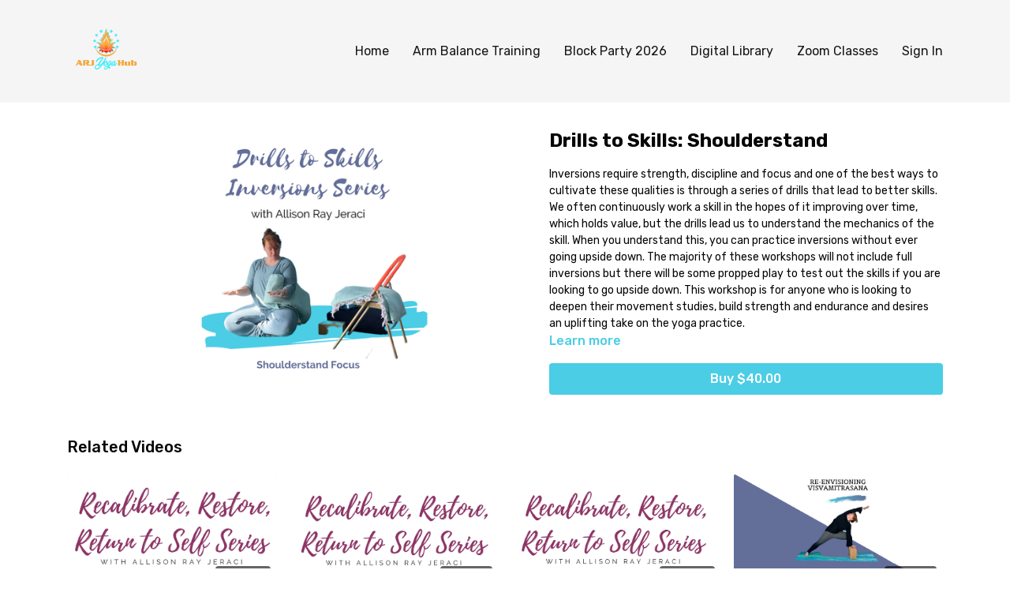

--- FILE ---
content_type: text/vnd.turbo-stream.html; charset=utf-8
request_url: https://allisonrayjeracisyogahub.uscreen.io/programs/my-movie-14mp4-40451c.turbo_stream?playlist_position=thumbnails&preview=false
body_size: -36
content:
<!DOCTYPE html><html><head><meta name="csrf-param" content="authenticity_token" />
<meta name="csrf-token" content="nx8jEZ7qLMiGFcCnwdGCu1w28CwMPcgDP5-XwqDK2lHk8s-d7xyl-aFTK5isxHd96FzS4y1CXjP13cs2QVV_lw" /></head><body><turbo-stream action="update" target="program_show"><template>
  <turbo-frame id="program_player">
      <turbo-frame id="program_content" src="/programs/my-movie-14mp4-40451c/program_content?playlist_position=thumbnails&amp;preview=false">
</turbo-frame></turbo-frame></template></turbo-stream></body></html>

--- FILE ---
content_type: text/vnd.turbo-stream.html; charset=utf-8
request_url: https://allisonrayjeracisyogahub.uscreen.io/programs/my-movie-14mp4-40451c/program_content?playlist_position=thumbnails&preview=false
body_size: 4952
content:
<turbo-stream action="update" target="program_content"><template><div class="hidden"
     data-controller="integrations"
     data-integrations-facebook-pixel-enabled-value="false"
     data-integrations-google-tag-manager-enabled-value="false"
     data-integrations-google-analytics-enabled-value="false"
>
  <span class="hidden"
        data-integrations-target="gTag"
        data-event="ViewContent"
        data-payload-attributes='["content_name"]'
        data-payload-values='[&quot;Drills to Skills: Shoulderstand&quot;]'
  ></span>
  <span class="hidden"
        data-integrations-target="fbPx"
        data-event="ViewContent"
        data-payload-attributes='["content_name"]'
        data-payload-values='[&quot;Drills to Skills: Shoulderstand&quot;]'
  ></span>
</div>

<div
  id="program-controller"
  class='container hotwired'
  data-controller="program program-details-modal"
  data-program-id="965753"
>
    
<ds-modal no-background="" size="small" with-close-icon id="more-details-modal" data-action="close->program-details-modal#closeDetailModal">
  <div class="bg-ds-default">
    <div class="p-6 pb-0 max-h-[calc(100vh-190px)] overflow-y-auto">
      <p class="text-ds-default text-ds-large-bold mb-4">Drills to Skills: Shoulderstand</p>
      <p class="text-ds-small-semi-bold-uppercase text-ds-muted mb-4">About</p>
      <div class="content-description text-ds-base-regular text-ds-default mb-6" data-program-details-modal-target="modalContent"></div>
      <div class="p-4 bg-ds-overlay flex flex-col gap-2 rounded overflow-x-auto">
          <div class="flex w-full gap-2">
            <div class="text-ds-small-medium text-ds-default w-[100px]">Duration</div>
            <div class="text-ds-micro-semi-bold text-ds-subtle bg-ds-inverted rounded px-1 pt-[0.15rem]">01:21:40</div>
          </div>
        <div class="flex w-full gap-2">
          <div class="text-ds-small-medium text-ds-default w-[100px]">Released</div>
          <div class="text-ds-small-regular text-ds-default">February 2021</div>
        </div>
          <div class="flex w-full gap-2">
              <div class="text-ds-small-medium text-ds-default w-[100px] shrink-0">Categories</div>
            <div class="flex flex-col w-full">
                <div class="flex">
                  <a
                    class="shrink-0 text-primary text-ds-small-medium inline-block mr-1"
                    target="_blank"
                    href="/categories/bundled-workshops-in-addition-to-subscriptions"
                    data-turbo-frame="_top"
                  >
                    Bundled Workshops: In Addition to Subscriptions
                  </a>
                  <span class="shrink-0 inline-block text-ds-small-regular text-ds-muted">
                    (9 videos)
                  </span>
                </div>
            </div>
          </div>
      </div>
    </div>
    <div class="text-right p-6 pt-2">
      <ds-button variant="primary" onclick="document.getElementById('more-details-modal').close()">Close</ds-button>
    </div>
  </div>
</ds-modal>

<div class="flex flex-col lg:flex-row gap-x-12 mb-6 lg:mb-0">
    <div class="h-full w-full lg:w-[55%] relative">
        <img
          src="https://alpha.uscreencdn.com/images/programs/965753/horizontal/14559_2Fcatalog_image_2F956071_2FFYcJjnEHSfqSspE2kDwG_4.png?auto=webp&width=700"
          srcset="https://alpha.uscreencdn.com/images/programs/965753/horizontal/14559_2Fcatalog_image_2F956071_2FFYcJjnEHSfqSspE2kDwG_4.png?auto=webp&width=700,
                  https://alpha.uscreencdn.com/images/programs/965753/horizontal/14559_2Fcatalog_image_2F956071_2FFYcJjnEHSfqSspE2kDwG_4.png?auto=webp&width=1050 2x"
          alt="Drills to Skills: Shoulderstand"
          class="aspect-video rounded h-auto w-full"
        >
    </div>
  <div id="program_about" class="w-full lg:w-[45%] lg:mb-5">
      <h1 class="text-ds-title-2-semi-bold mt-2 lg:mt-0">
        Drills to Skills: Shoulderstand
      </h1>
    <div class="mt-4 text-ds-small-regular">
      <div aria-expanded=true class="content-description line-clamp-3 max-h-[60px] xl:line-clamp-[7] xl:max-h-[140px] xl:aria-expanded:line-clamp-[11] xl:aria-expanded:max-h-[220px]" data-program-details-modal-target="description">
        <p>Inversions require strength, discipline and focus and one of the best ways to cultivate these qualities is through a series of drills that lead to better skills. We often continuously work a skill in the hopes of it improving over time, which holds value, but the drills lead us to understand the mechanics of the skill. When you understand this, you can practice inversions without ever going upside down. The majority of these workshops will not include full inversions but there will be some propped play to test out the skills if you are looking to go upside down. This workshop is for anyone who is looking to deepen their movement studies, build strength and endurance and desires an uplifting take on the yoga practice.</p>
      </div>
      <ds-button variant="text" data-action="click->program-details-modal#openDetailModal" class="cursor-pointer">Learn more</ds-button>
    </div>
    <div class="mt-4 flex flex-col sm:flex-row gap-2 ">
          <ds-button class="w-full" href="/checkout/new?o=p965753" variant="primary" data-turbo-frame="_top">
            Buy $40.00</ds-button>
    </div>
  </div>
</div>

</div>


  <turbo-frame loading="lazy" id="program_related" src="/programs/my-movie-14mp4-40451c/related" target="_top"></turbo-frame>

</template></turbo-stream>

--- FILE ---
content_type: text/html; charset=utf-8
request_url: https://allisonrayjeracisyogahub.uscreen.io/programs/my-movie-14mp4-40451c/related
body_size: 11490
content:
<turbo-frame id="program_related" target="_top">

    <div class="container " data-area="program-related-videos">
      <div class="cbt-related mt-8  pb-16">
        <div class="cbt-related-title text-xl font-medium">Related Videos</div>
          <div class="mt-5 grid grid-cols-1 sm:grid-cols-2 md:grid-cols-3 lg:grid-cols-4 xl:grid-cols-4 gap-x-4 gap-y-6">
              <div data-area="related-video-item" class="">
                <swiper-slide
  data-card="video_730231"
  data-custom="content-card"
  class="self-start hotwired"
>

  <a class="card-image-container" data-turbo="true" data-turbo-prefetch="false" data-turbo-action="advance" data-turbo-frame="_top" onclick="window.CatalogAnalytics(&#39;clickContentItem&#39;, &#39;video&#39;, &#39;730231&#39;, &#39;Related Videos&#39;); window.CatalogAnalytics(&#39;clickRelatedVideo&#39;, &#39;730231&#39;, &#39;1&#39;, &#39;program_page&#39;)" href="/programs/return-to-self-week-3mp4-01cfb0">
    <div class="image-container relative" data-test="catalog-card">
  <div class="relative image-content">
    <div aria-hidden="true" style="padding-bottom: 56%;"></div>
    <img loading="lazy" alt="Return to Self Week 3" decoding="async"
         src="https://alpha.uscreencdn.com/images/programs/730231/horizontal/14559_2Fcatalog_image_2F758712_2FmbRY4hyQlyEJmW9lAJQW_Copy_20of_20Recalibrate_20Restore.png?auto=webp&width=350"
         srcset="https://alpha.uscreencdn.com/images/programs/730231/horizontal/14559_2Fcatalog_image_2F758712_2FmbRY4hyQlyEJmW9lAJQW_Copy_20of_20Recalibrate_20Restore.png?auto=webp&width=350 350w,
            https://alpha.uscreencdn.com/images/programs/730231/horizontal/14559_2Fcatalog_image_2F758712_2FmbRY4hyQlyEJmW9lAJQW_Copy_20of_20Recalibrate_20Restore.png?auto=webp&width=700 2x,
            https://alpha.uscreencdn.com/images/programs/730231/horizontal/14559_2Fcatalog_image_2F758712_2FmbRY4hyQlyEJmW9lAJQW_Copy_20of_20Recalibrate_20Restore.png?auto=webp&width=1050 3x"
         class="card-image b-image absolute object-cover h-full top-0 left-0" style="opacity: 1;">
  </div>
    <div class="badge flex justify-center items-center text-white content-card-badge z-0">
      <span class="badge-item">01:25:35</span>
      <svg xmlns="http://www.w3.org/2000/svg" width="13" height="9" viewBox="0 0 13 9" fill="none" class="badge-item content-watched-icon" data-test="content-watched-icon">
  <path fill-rule="evenodd" clip-rule="evenodd" d="M4.99995 7.15142L12.0757 0.0756836L12.9242 0.924212L4.99995 8.84848L0.575684 4.42421L1.42421 3.57568L4.99995 7.15142Z" fill="currentColor"></path>
</svg>

    </div>

</div>
<div class="content-watched-overlay"></div>

</a>  <a class="card-title" data-turbo="true" data-turbo-prefetch="false" data-turbo-action="advance" data-turbo-frame="_top" title="Return to Self Week 3" aria-label="Return to Self Week 3" onclick="window.CatalogAnalytics(&#39;clickContentItem&#39;, &#39;video&#39;, &#39;730231&#39;, &#39;Related Videos&#39;); window.CatalogAnalytics(&#39;clickRelatedVideo&#39;, &#39;730231&#39;, &#39;1&#39;, &#39;program_page&#39;)" href="/programs/return-to-self-week-3mp4-01cfb0">
    <span class="line-clamp-2">
      Return to Self Week 3
    </span>
</a></swiper-slide>


              </div>
              <div data-area="related-video-item" class="">
                <swiper-slide
  data-card="video_730229"
  data-custom="content-card"
  class="self-start hotwired"
>

  <a class="card-image-container" data-turbo="true" data-turbo-prefetch="false" data-turbo-action="advance" data-turbo-frame="_top" onclick="window.CatalogAnalytics(&#39;clickContentItem&#39;, &#39;video&#39;, &#39;730229&#39;, &#39;Related Videos&#39;); window.CatalogAnalytics(&#39;clickRelatedVideo&#39;, &#39;730229&#39;, &#39;2&#39;, &#39;program_page&#39;)" href="/programs/restore-week-2-rrrmp4-ec1742">
    <div class="image-container relative" data-test="catalog-card">
  <div class="relative image-content">
    <div aria-hidden="true" style="padding-bottom: 56%;"></div>
    <img loading="lazy" alt="Restore Week 2" decoding="async"
         src="https://alpha.uscreencdn.com/images/programs/730229/horizontal/14559_2Fcatalog_image_2F758710_2Fy3oUXQBDSGadgncWc0Pc_Copy_20of_20Recalibrate_20Restore.png?auto=webp&width=350"
         srcset="https://alpha.uscreencdn.com/images/programs/730229/horizontal/14559_2Fcatalog_image_2F758710_2Fy3oUXQBDSGadgncWc0Pc_Copy_20of_20Recalibrate_20Restore.png?auto=webp&width=350 350w,
            https://alpha.uscreencdn.com/images/programs/730229/horizontal/14559_2Fcatalog_image_2F758710_2Fy3oUXQBDSGadgncWc0Pc_Copy_20of_20Recalibrate_20Restore.png?auto=webp&width=700 2x,
            https://alpha.uscreencdn.com/images/programs/730229/horizontal/14559_2Fcatalog_image_2F758710_2Fy3oUXQBDSGadgncWc0Pc_Copy_20of_20Recalibrate_20Restore.png?auto=webp&width=1050 3x"
         class="card-image b-image absolute object-cover h-full top-0 left-0" style="opacity: 1;">
  </div>
    <div class="badge flex justify-center items-center text-white content-card-badge z-0">
      <span class="badge-item">01:33:17</span>
      <svg xmlns="http://www.w3.org/2000/svg" width="13" height="9" viewBox="0 0 13 9" fill="none" class="badge-item content-watched-icon" data-test="content-watched-icon">
  <path fill-rule="evenodd" clip-rule="evenodd" d="M4.99995 7.15142L12.0757 0.0756836L12.9242 0.924212L4.99995 8.84848L0.575684 4.42421L1.42421 3.57568L4.99995 7.15142Z" fill="currentColor"></path>
</svg>

    </div>

</div>
<div class="content-watched-overlay"></div>

</a>  <a class="card-title" data-turbo="true" data-turbo-prefetch="false" data-turbo-action="advance" data-turbo-frame="_top" title="Restore Week 2" aria-label="Restore Week 2" onclick="window.CatalogAnalytics(&#39;clickContentItem&#39;, &#39;video&#39;, &#39;730229&#39;, &#39;Related Videos&#39;); window.CatalogAnalytics(&#39;clickRelatedVideo&#39;, &#39;730229&#39;, &#39;2&#39;, &#39;program_page&#39;)" href="/programs/restore-week-2-rrrmp4-ec1742">
    <span class="line-clamp-2">
      Restore Week 2
    </span>
</a></swiper-slide>


              </div>
              <div data-area="related-video-item" class="">
                <swiper-slide
  data-card="video_730227"
  data-custom="content-card"
  class="self-start hotwired"
>

  <a class="card-image-container" data-turbo="true" data-turbo-prefetch="false" data-turbo-action="advance" data-turbo-frame="_top" onclick="window.CatalogAnalytics(&#39;clickContentItem&#39;, &#39;video&#39;, &#39;730227&#39;, &#39;Related Videos&#39;); window.CatalogAnalytics(&#39;clickRelatedVideo&#39;, &#39;730227&#39;, &#39;3&#39;, &#39;program_page&#39;)" href="/programs/recalibrate-week-1mp4-c7a459">
    <div class="image-container relative" data-test="catalog-card">
  <div class="relative image-content">
    <div aria-hidden="true" style="padding-bottom: 56%;"></div>
    <img loading="lazy" alt="Recalibrate Week 1" decoding="async"
         src="https://alpha.uscreencdn.com/images/programs/730227/horizontal/14559_2Fcatalog_image_2F758709_2Fktv5WL0ZSyGtkoyw3e4o_Copy_20of_20Recalibrate_20Restore.png?auto=webp&width=350"
         srcset="https://alpha.uscreencdn.com/images/programs/730227/horizontal/14559_2Fcatalog_image_2F758709_2Fktv5WL0ZSyGtkoyw3e4o_Copy_20of_20Recalibrate_20Restore.png?auto=webp&width=350 350w,
            https://alpha.uscreencdn.com/images/programs/730227/horizontal/14559_2Fcatalog_image_2F758709_2Fktv5WL0ZSyGtkoyw3e4o_Copy_20of_20Recalibrate_20Restore.png?auto=webp&width=700 2x,
            https://alpha.uscreencdn.com/images/programs/730227/horizontal/14559_2Fcatalog_image_2F758709_2Fktv5WL0ZSyGtkoyw3e4o_Copy_20of_20Recalibrate_20Restore.png?auto=webp&width=1050 3x"
         class="card-image b-image absolute object-cover h-full top-0 left-0" style="opacity: 1;">
  </div>
    <div class="badge flex justify-center items-center text-white content-card-badge z-0">
      <span class="badge-item">01:24:53</span>
      <svg xmlns="http://www.w3.org/2000/svg" width="13" height="9" viewBox="0 0 13 9" fill="none" class="badge-item content-watched-icon" data-test="content-watched-icon">
  <path fill-rule="evenodd" clip-rule="evenodd" d="M4.99995 7.15142L12.0757 0.0756836L12.9242 0.924212L4.99995 8.84848L0.575684 4.42421L1.42421 3.57568L4.99995 7.15142Z" fill="currentColor"></path>
</svg>

    </div>

</div>
<div class="content-watched-overlay"></div>

</a>  <a class="card-title" data-turbo="true" data-turbo-prefetch="false" data-turbo-action="advance" data-turbo-frame="_top" title="Recalibrate Week 1" aria-label="Recalibrate Week 1" onclick="window.CatalogAnalytics(&#39;clickContentItem&#39;, &#39;video&#39;, &#39;730227&#39;, &#39;Related Videos&#39;); window.CatalogAnalytics(&#39;clickRelatedVideo&#39;, &#39;730227&#39;, &#39;3&#39;, &#39;program_page&#39;)" href="/programs/recalibrate-week-1mp4-c7a459">
    <span class="line-clamp-2">
      Recalibrate Week 1
    </span>
</a></swiper-slide>


              </div>
              <div data-area="related-video-item" class="">
                <swiper-slide
  data-card="video_897652"
  data-custom="content-card"
  class="self-start hotwired"
>

  <a class="card-image-container" data-turbo="true" data-turbo-prefetch="false" data-turbo-action="advance" data-turbo-frame="_top" onclick="window.CatalogAnalytics(&#39;clickContentItem&#39;, &#39;video&#39;, &#39;897652&#39;, &#39;Related Videos&#39;); window.CatalogAnalytics(&#39;clickRelatedVideo&#39;, &#39;897652&#39;, &#39;4&#39;, &#39;program_page&#39;)" href="/programs/re-envisioning-visvamitrasana-part-3mp4-532b4b">
    <div class="image-container relative" data-test="catalog-card">
  <div class="relative image-content">
    <div aria-hidden="true" style="padding-bottom: 56%;"></div>
    <img loading="lazy" alt="Re-Envisioning Visvamitrasana Part 3 - Re-Working" decoding="async"
         src="https://alpha.uscreencdn.com/images/programs/897652/horizontal/14559_2Fcatalog_image_2F897419_2FiXtqGIGxQGqDD1S7KjiM_Re-envisioning_20Visvamitrasana_20Part_203.png?auto=webp&width=350"
         srcset="https://alpha.uscreencdn.com/images/programs/897652/horizontal/14559_2Fcatalog_image_2F897419_2FiXtqGIGxQGqDD1S7KjiM_Re-envisioning_20Visvamitrasana_20Part_203.png?auto=webp&width=350 350w,
            https://alpha.uscreencdn.com/images/programs/897652/horizontal/14559_2Fcatalog_image_2F897419_2FiXtqGIGxQGqDD1S7KjiM_Re-envisioning_20Visvamitrasana_20Part_203.png?auto=webp&width=700 2x,
            https://alpha.uscreencdn.com/images/programs/897652/horizontal/14559_2Fcatalog_image_2F897419_2FiXtqGIGxQGqDD1S7KjiM_Re-envisioning_20Visvamitrasana_20Part_203.png?auto=webp&width=1050 3x"
         class="card-image b-image absolute object-cover h-full top-0 left-0" style="opacity: 1;">
  </div>
    <div class="badge flex justify-center items-center text-white content-card-badge z-0">
      <span class="badge-item">01:16:28</span>
      <svg xmlns="http://www.w3.org/2000/svg" width="13" height="9" viewBox="0 0 13 9" fill="none" class="badge-item content-watched-icon" data-test="content-watched-icon">
  <path fill-rule="evenodd" clip-rule="evenodd" d="M4.99995 7.15142L12.0757 0.0756836L12.9242 0.924212L4.99995 8.84848L0.575684 4.42421L1.42421 3.57568L4.99995 7.15142Z" fill="currentColor"></path>
</svg>

    </div>

</div>
<div class="content-watched-overlay"></div>

</a>  <a class="card-title" data-turbo="true" data-turbo-prefetch="false" data-turbo-action="advance" data-turbo-frame="_top" title="Re-Envisioning Visvamitrasana Part 3 - Re-Working" aria-label="Re-Envisioning Visvamitrasana Part 3 - Re-Working" onclick="window.CatalogAnalytics(&#39;clickContentItem&#39;, &#39;video&#39;, &#39;897652&#39;, &#39;Related Videos&#39;); window.CatalogAnalytics(&#39;clickRelatedVideo&#39;, &#39;897652&#39;, &#39;4&#39;, &#39;program_page&#39;)" href="/programs/re-envisioning-visvamitrasana-part-3mp4-532b4b">
    <span class="line-clamp-2">
      Re-Envisioning Visvamitrasana Part 3 - Re-Working
    </span>
</a></swiper-slide>


              </div>
          </div>
        </div>
      </div>
    </div>
</turbo-frame>